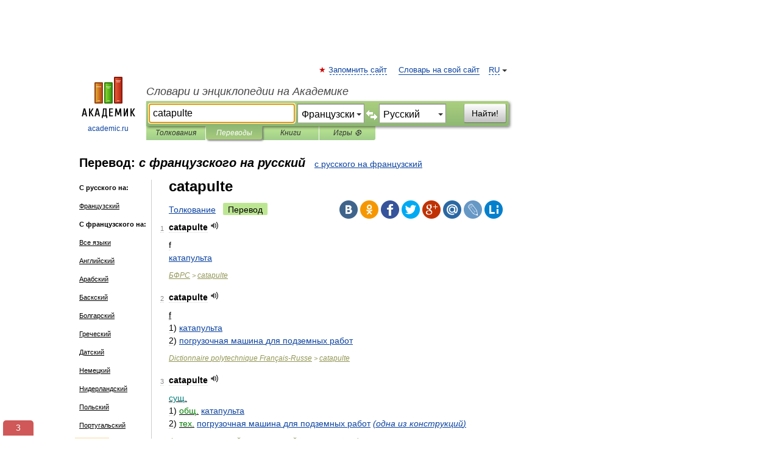

--- FILE ---
content_type: text/html; charset=UTF-8
request_url: https://translate.academic.ru/catapulte/fr/ru/
body_size: 11708
content:
<!DOCTYPE html>
<html lang="ru">
<head>


	<meta http-equiv="Content-Type" content="text/html; charset=utf-8" />
	<title>catapulte — с французского на русский</title>
	<meta name="Description" content="" />
	<!-- type: desktop C: RU  -->
	<meta name="Keywords" content="" />

 
	<!--[if IE]>
	<meta http-equiv="cleartype" content="on" />
	<meta http-equiv="msthemecompatible" content="no"/>
	<![endif]-->

	<meta name="viewport" content="width=device-width, initial-scale=1, minimum-scale=1">

	
    <meta http-equiv='x-dns-prefetch-control' content='on'>
    <link rel="dns-prefetch" href="https://ajax.googleapis.com">
    <link rel="dns-prefetch" href="https://www.googletagservices.com">
    <link rel="dns-prefetch" href="https://www.google-analytics.com">
    <link rel="dns-prefetch" href="https://pagead2.googlesyndication.com">
    <link rel="dns-prefetch" href="https://ajax.googleapis.com">
    <link rel="dns-prefetch" href="https://an.yandex.ru">
    <link rel="dns-prefetch" href="https://mc.yandex.ru">

    <link rel="preload" href="/images/Logo.png"   as="image" >
    <link rel="preload" href="/images/Logo_h.png" as="image" >

	<meta property="og:title" content="Перевод catapulte с французского на русский" />
	<meta property="og:type" content="article" />
	<meta property="og:url" content="https://translate.academic.ru/catapulte/fr/ru/" />
	<meta property="og:image" content="https://academic.ru/images/Logo_social_ru.png?3" />
	<meta property="og:description" content="" />
	<meta property="og:site_name" content="Словари и энциклопедии на Академике" />
	<link rel="search" type="application/opensearchdescription+xml" title="Словари и энциклопедии на Академике" href="dic.academic.ru/dicsearch.xml" />
	<meta name="ROBOTS" content="ALL" />
	<link rel="canonical" href="https://translate.academic.ru/catapulte/fr/ru/" />
	<link rel="alternate" hreflang="x-default" href="https://translate.academic.ru/catapulte/fr/ru/" />
	<link rel="alternate" hreflang="en" href="https://translate.academic.ru/catapulte/fr/ru/" />
	<link rel="alternate" hreflang="de" href="https://translate.academic.ru/catapulte/fr/ru/" />
	<link rel="alternate" hreflang="es" href="https://translate.academic.ru/catapulte/fr/ru/" />
	<link rel="alternate" hreflang="fr" href="https://translate.academic.ru/catapulte/fr/ru/" />
	<link rel="alternate" hreflang="ru" href="https://translate.academic.ru/catapulte/fr/ru/" />

<!-- d/t desktop  -->
      <script>
        window.CaramelDomain = "academic.ru";
        const caramelJS = document.createElement('script'); 
        caramelJS.src = "https://ads.digitalcaramel.com/caramel.js?ts="+new Date().getTime();
        caramelJS.async = true;
        document.head.appendChild(caramelJS);
      </script>


      <script>window.yaContextCb = window.yaContextCb || [] </script> 
      <script async src="https://yandex.ru/ads/system/context.js"></script>

    
<!-- +++++ ab_flag=1 fa_flag=2 +++++ -->

<style type="text/css">
div.hidden,#sharemenu,div.autosuggest,#contextmenu,#ad_top,#ad_bottom,#ad_right,#ad_top2,#restrictions,#footer ul + div,#TerminsNavigationBar,#top-menu,#lang,#search-tabs,#search-box .translate-lang,#translate-arrow,#dic-query,#logo img.h,#t-direction-head,#langbar,.smm{display:none}p,ul{list-style-type:none;margin:0 0 15px}ul li{margin-bottom:6px}.content ul{list-style-type:disc}*{padding:0;margin:0}html,body{height:100%}body{padding:0;margin:0;color:#000;font:14px Helvetica,Arial,Tahoma,sans-serif;background:#fff;line-height:1.5em}a{color:#0d44a0;text-decoration:none}h1{font-size:24px;margin:0 0 18px}h2{font-size:20px;margin:0 0 14px}h3{font-size:16px;margin:0 0 10px}h1 a,h2 a{color:#454545!important}#page{margin:0 auto}#page{min-height:100%;position:relative;padding-top:105px}#page{width:720px;padding-right:330px}* html #page{height:100%}#header{position:relative;height:122px}#logo{float:left;margin-top:21px;width:125px}#logo a.img{width:90px;margin:0 0 0 16px}#logo a.img.logo-en{margin-left:13px}#logo a{display:block;font-size:12px;text-align:center;word-break:break-all}#site-title{padding-top:35px;margin:0 0 5px 135px}#site-title a{color:#000;font-size:18px;font-style:italic;display:block;font-weight:400}#search-box{margin-left:135px;border-top-right-radius:3px;border-bottom-right-radius:3px;padding:4px;position:relative;background:#abcf7e;min-height:33px}#search-box.dic{background:#896744}#search-box table{border-spacing:0;border-collapse:collapse;width:100%}#search-box table td{padding:0;vertical-align:middle}#search-box table td:first-child{padding-right:3px}#search-box table td:last-child{width:1px}#search-query,#dic-query,.translate-lang{padding:6px;font-size:16px;height:18px;border:1px solid #949494;width:100%;box-sizing:border-box;height:32px;float:none;margin:0;background:white;float:left;border-radius:0!important}#search-button{width:70px;height:32px;text-align:center;border:1px solid #7a8e69;border-radius:3px;background:#e0e0e0}#search-tabs{display:block;margin:0 15px 0 135px;padding:0;list-style-type:none}#search-tabs li{float:left;min-width:70px;max-width:140px;padding:0 15px;height:23px;line-height:23px;background:#bde693;text-align:center;margin-right:1px}#search-box.dic + #search-tabs li{background:#C9A784}#search-tabs li:last-child{border-bottom-right-radius:3px}#search-tabs li a{color:#353535;font-style:italic;font-size:12px;display:block;white-space:nowrap;text-overflow:ellipsis;overflow:hidden}#search-tabs li.active{height:22px;line-height:23px;position:relative;background:#abcf7e;border-bottom-left-radius:3px;border-bottom-right-radius:3px}#search-box.dic + #search-tabs li.active{background:#896744}#search-tabs li.active a{color:white}#content{clear:both;margin:30px 0;padding-left:15px}#content a{text-decoration:underline}#content .breadcrumb{margin-bottom:20px}#search_sublinks,#search_links{margin-bottom:8px;margin-left:-8px}#search_sublinks a,#search_links a{padding:3px 8px 1px;border-radius:2px}#search_sublinks a.active,#search_links a.active{color:#000 !important;background:#bde693;text-decoration:none!important}.term{color:saddlebrown}@media(max-width:767px){.hideForMobile{display:none}#header{height:auto}#page{padding:5px;width:auto}#logo{float:none;width:144px;text-align:left;margin:0;padding-top:5px}#logo a{height:44px;overflow:hidden;text-align:left}#logo img.h{display:initial;width:144px;height:44px}#logo img.v{display:none}#site-title{padding:0;margin:10px 0 5px}#search-box,#search-tabs{clear:both;margin:0;width:auto;padding:4px}#search-box.translate #search-query{width:100%;margin-bottom:4px}#search-box.translate #td-search{overflow:visible;display:table-cell}ul#search-tabs{white-space:nowrap;margin-top:5px;overflow-x:auto;overflow-y:hidden}ul#search-tabs li,ul#search-tabs li.active{background:none!important;box-shadow:none;min-width:0;padding:0 5px;float:none;display:inline-block}ul#search-tabs li a{border-bottom:1px dashed green;font-style:normal;color:green;font-size:16px}ul#search-tabs li.active a{color:black;border-bottom-color:white;font-weight:700}ul#search-tabs li a:hover,ul#search-tabs li.active a:hover{color:black}#content{margin:15px 0}.h250{height:280px;max-height:280px;overflow:hidden;margin:25px 0 25px 0}
}#search-box .translate-lang,#translate-arrow{visibility:hidden;opacity:0;transition-delay:.2s;display:block;float:left;position:relative;width:0}#search-box .translate-lang{padding:0}#search-box .translate-lang select{background:0 0;width:100%;line-height:inherit;border:0;border-radius:0;-moz-appearance:none;-webkit-appearance:none;appearance:none;-o-webkit-appearance:none;-ms-webkit-appearance:none;height:32px;position:absolute;padding:6px 16px 6px 6px;-moz-padding-end:0;font-size:16px}#search-box .translate-lang:before{display:inline-block;width:0;height:0;vertical-align:top;border-left:4px solid transparent;border-right:4px solid transparent;border-top:4px solid #333;content:'';margin-top:9px;margin-left:4px;position:absolute;right:4px;top:6px}#search-box .translate-lang span{display:block;right:20px;left:6px;position:absolute;overflow:hidden;text-overflow:ellipsis}#translate-arrow{width:24px;text-align:center;font-weight:bolder;line-height:16px;margin:11px 0 0}#translate-arrow a{border:none;cursor:pointer}#search-box.translate .translate-lang{width:120px}#search-box.translate #translate-arrow,#search-box.translate .translate-lang{visibility:visible;opacity:1}#search-box.translate #td-search{overflow:visible;display:table-cell}#search-box.translate #search-query{width:260px;margin-right:4px}@media (max-width:767px){#search-box.translate .translate-lang{width:-moz-calc(50% - 12px);width:-webkit-calc(50% - 12px);width:calc(50% - 12px)}#search-box.translate #search-query{width:100%;margin-right:0}}</style>

	<link rel="shortcut icon" href="https://academic.ru/favicon.ico" type="image/x-icon" sizes="16x16" />
	<link rel="shortcut icon" href="https://academic.ru/images/icon.ico" type="image/x-icon" sizes="32x32" />
    <link rel="shortcut icon" href="https://academic.ru/images/icon.ico" type="image/x-icon" sizes="48x48" />
    
    <link rel="icon" type="image/png" sizes="16x16" href="/images/Logo_16x16_transparent.png" />
    <link rel="icon" type="image/png" sizes="32x32" href="/images/Logo_32x32_transparent.png" />
    <link rel="icon" type="image/png" sizes="48x48" href="/images/Logo_48x48_transparent.png" />
    <link rel="icon" type="image/png" sizes="64x64" href="/images/Logo_64x64_transparent.png" />
    <link rel="icon" type="image/png" sizes="128x128" href="/images/Logo_128x128_transparent.png" />

    <link rel="apple-touch-icon" sizes="57x57"   href="/images/apple-touch-icon-57x57.png" />
    <link rel="apple-touch-icon" sizes="60x60"   href="/images/apple-touch-icon-60x60.png" />
    <link rel="apple-touch-icon" sizes="72x72"   href="/images/apple-touch-icon-72x72.png" />
    <link rel="apple-touch-icon" sizes="76x76"   href="/images/apple-touch-icon-76x76.png" />
    <link rel="apple-touch-icon" sizes="114x114" href="/images/apple-touch-icon-114x114.png" />
    <link rel="apple-touch-icon" sizes="120x120" href="/images/apple-touch-icon-120x120.png" />
  
    <!-- link rel="mask-icon" href="/images/safari-pinned-tab.svg" color="#5bbad5" -->
    <meta name="msapplication-TileColor" content="#00aba9" />
    <meta name="msapplication-config" content="/images/browserconfig.xml" />
    <meta name="theme-color" content="#ffffff" />

    <meta name="apple-mobile-web-app-capable" content="yes" />
    <meta name="apple-mobile-web-app-status-bar-style" content="black /">


<script type="text/javascript">
  (function(i,s,o,g,r,a,m){i['GoogleAnalyticsObject']=r;i[r]=i[r]||function(){
  (i[r].q=i[r].q||[]).push(arguments)},i[r].l=1*new Date();a=s.createElement(o),
  m=s.getElementsByTagName(o)[0];a.async=1;a.src=g;m.parentNode.insertBefore(a,m)
  })(window,document,'script','//www.google-analytics.com/analytics.js','ga');

  ga('create', 'UA-2754246-4', 'auto');
  ga('require', 'displayfeatures');

  ga('set', 'dimension1', '');
  ga('set', 'dimension2', 'translate');
  ga('set', 'dimension3', '1');

  ga('send', 'pageview');

</script>


<script type="text/javascript">
	if(typeof(console) == 'undefined' ) console = {};
	if(typeof(console.log) == 'undefined' ) console.log = function(){};
	if(typeof(console.warn) == 'undefined' ) console.warn = function(){};
	if(typeof(console.error) == 'undefined' ) console.error = function(){};
	if(typeof(console.time) == 'undefined' ) console.time = function(){};
	if(typeof(console.timeEnd) == 'undefined' ) console.timeEnd = function(){};
	Academic = {};
	Academic.sUserLanguage = 'ru';
	Academic.sDomainURL = '';
	Academic.sMainDomainURL = '//dic.academic.ru/';
	Academic.sTranslateDomainURL = '//translate.academic.ru/';
	Academic.deviceType = 'desktop';
		Academic.Lang = {};
	Academic.Lang.sTermNotFound = 'Термин, отвечающий запросу, не найден'; 
</script>


<!--  Вариокуб -->
<script type="text/javascript">
    (function(e, x, pe, r, i, me, nt){
    e[i]=e[i]||function(){(e[i].a=e[i].a||[]).push(arguments)},
    me=x.createElement(pe),me.async=1,me.src=r,nt=x.getElementsByTagName(pe)[0],me.addEventListener("error",function(){function cb(t){t=t[t.length-1],"function"==typeof t&&t({flags:{}})};Array.isArray(e[i].a)&&e[i].a.forEach(cb);e[i]=function(){cb(arguments)}}),nt.parentNode.insertBefore(me,nt)})
    (window, document, "script", "https://abt.s3.yandex.net/expjs/latest/exp.js", "ymab");

    ymab("metrika.70309897", "init"/*, {clientFeatures}, {callback}*/);
    ymab("metrika.70309897", "setConfig", {enableSetYmUid: true});
</script>





</head>
<body>

<div id="ad_top">
<!-- top bnr -->
<div class="banner" style="max-height: 90px; overflow: hidden; display: inline-block;">




<!-- Yandex.RTB R-A-12643772-1 -->
<div id="yandex_rtb_R-A-12643772-1"></div>
<script>
window.yaContextCb.push(() => {
    Ya.Context.AdvManager.render({
        "blockId": "R-A-12643772-1",
        "renderTo": "yandex_rtb_R-A-12643772-1"
    })
})
</script>


</div> <!-- top banner  -->




</div>
	<div id="page"  >








			<div id="header">
				<div id="logo">
					<a href="//academic.ru">
						<img src="//academic.ru/images/Logo.png" class="v" alt="academic.ru" width="88" height="68" />
						<img src="//academic.ru/images/Logo_h.png" class="h" alt="academic.ru" width="144" height="44" />
						<br />
						academic.ru					</a>
				</div>
					<ul id="top-menu">
						<li id="lang">
							<a href="#" class="link">RU</a>

							<ul id="lang-menu">

							<li><a href="//en-academic.com">EN</a></li>
<li><a href="//de-academic.com">DE</a></li>
<li><a href="//es-academic.com">ES</a></li>
<li><a href="//fr-academic.com">FR</a></li>
							</ul>
						</li>
						<!--li><a class="android" href="//dic.academic.ru/android.php">Android версия</a></li-->
						<!--li><a class="apple" href="//dic.academic.ru/apple.php">iPhone/iPad версия</a></li-->
						<li><a class="add-fav link" href="#" onClick="add_favorite(this);">Запомнить сайт</a></li>
						<li><a href="//partners.academic.ru/partner_proposal.php" target="_blank">Словарь на свой сайт</a></li>
						<!--li><a href="#">Форум</a></li-->
					</ul>
					<h2 id="site-title">
						<a href="//academic.ru">Словари и энциклопедии на Академике</a>
					</h2>

					<div id="search-box" class="translate">
						<form action="/searchall.php" method="get" name="formSearch">

<table><tr><td id="td-search">

							<input type="text" name="SWord" id="search-query" required
							value="catapulte"
							title="Введите текст для поиска по словарям и энциклопедиям" placeholder="Введите текст для поиска по словарям и энциклопедиям"
							autocomplete="off" autofocus>


<div class="translate-lang">
	<select name="from" id="translateFrom">
				<option value="xx">Все языки</option><option value="ru">Русский</option><option value="en">Английский</option><option value="fr" selected>Французский</option><option value="de">Немецкий</option><option value="es">Испанский</option><option disabled>────────</option><option value="sq">Албанский</option><option value="al">Алтайский</option><option value="ar">Арабский</option><option value="an">Арагонский</option><option value="hy">Армянский</option><option value="rp">Арумынский</option><option value="at">Астурийский</option><option value="af">Африкаанс</option><option value="bb">Багобо</option><option value="eu">Баскский</option><option value="ba">Башкирский</option><option value="be">Белорусский</option><option value="bg">Болгарский</option><option value="bu">Бурятский</option><option value="cy">Валлийский</option><option value="wr">Варайский</option><option value="hu">Венгерский</option><option value="vp">Вепсский</option><option value="hs">Верхнелужицкий</option><option value="vi">Вьетнамский</option><option value="ht">Гаитянский</option><option value="el">Греческий</option><option value="ka">Грузинский</option><option value="gn">Гуарани</option><option value="gd">Гэльский</option><option value="da">Датский</option><option value="dl">Долганский</option><option value="pr">Древнерусский язык</option><option value="he">Иврит</option><option value="yi">Идиш</option><option value="in">Ингушский</option><option value="id">Индонезийский</option><option value="ik">Инупиак</option><option value="ga">Ирландский</option><option value="is">Исландский</option><option value="it">Итальянский</option><option value="yo">Йоруба</option><option value="kk">Казахский</option><option value="kc">Карачаевский</option><option value="ca">Каталанский</option><option value="qy">Квенья</option><option value="qu">Кечуа</option><option value="ky">Киргизский</option><option value="zh">Китайский</option><option value="go">Клингонский</option><option value="mm">Коми</option><option value="kv">Коми</option><option value="ko">Корейский</option><option value="cr">Кри</option><option value="ct">Крымскотатарский</option><option value="kp">Кумыкский</option><option value="ku">Курдский</option><option value="km">Кхмерский</option><option value="la">Латинский</option><option value="lv">Латышский</option><option value="ln">Лингала</option><option value="lt">Литовский</option><option value="lb">Люксембургский</option><option value="mu">Майя</option><option value="mk">Македонский</option><option value="ms">Малайский</option><option value="ma">Маньчжурский</option><option value="mi">Маори</option><option value="mj">Марийский</option><option value="mc">Микенский</option><option value="mf">Мокшанский</option><option value="mn">Монгольский</option><option value="nu">Науатль</option><option value="nl">Нидерландский</option><option value="og">Ногайский</option><option value="no">Норвежский</option><option value="oa">Орокский</option><option value="os">Осетинский</option><option value="ot">Османский</option><option value="pi">Пали</option><option value="pm">Папьяменто</option><option value="pa">Пенджабский</option><option value="fa">Персидский</option><option value="pl">Польский</option><option value="pt">Португальский</option><option value="ro">Румынский, Молдавский</option><option value="sa">Санскрит</option><option value="se">Северносаамский</option><option value="sr">Сербский</option><option value="ld">Сефардский</option><option value="sz">Силезский</option><option value="sk">Словацкий</option><option value="sl">Словенский</option><option value="sw">Суахили</option><option value="tl">Тагальский</option><option value="tg">Таджикский</option><option value="th">Тайский</option><option value="tt">Татарский</option><option value="tw">Тви</option><option value="bo">Тибетский</option><option value="tf">Тофаларский</option><option value="tv">Тувинский</option><option value="tr">Турецкий</option><option value="tk">Туркменский</option><option value="ud">Удмуртский</option><option value="uz">Узбекский</option><option value="ug">Уйгурский</option><option value="uk">Украинский</option><option value="ur">Урду</option><option value="uu">Урумский</option><option value="fo">Фарерский</option><option value="fi">Финский</option><option value="hi">Хинди</option><option value="hr">Хорватский</option><option value="cu">Церковнославянский (Старославянский)</option><option value="ke">Черкесский</option><option value="ck">Чероки</option><option value="ce">Чеченский</option><option value="cs">Чешский</option><option value="cv">Чувашский</option><option value="cn">Шайенского</option><option value="sv">Шведский</option><option value="cj">Шорский</option><option value="sx">Шумерский</option><option value="ev">Эвенкийский</option><option value="gw">Эльзасский</option><option value="mv">Эрзянский</option><option value="eo">Эсперанто</option><option value="et">Эстонский</option><option value="ya">Юпийский</option><option value="sh">Якутский</option><option value="ja">Японский</option>	</select>
</div>
<div id="translate-arrow"><a>&nbsp;</a></div>
<div class="translate-lang">
	<select name="to" id="translateOf">
				<option value="xx">Все языки</option><option value="ru" selected>Русский</option><option value="en">Английский</option><option value="fr">Французский</option><option value="de">Немецкий</option><option value="es">Испанский</option><option disabled>────────</option><option value="ar">Арабский</option><option value="eu">Баскский</option><option value="be">Белорусский</option><option value="bg">Болгарский</option><option value="el">Греческий</option><option value="da">Датский</option><option value="kk">Казахский</option><option value="qu">Кечуа</option><option value="kp">Кумыкский</option><option value="ln">Лингала</option><option value="nl">Нидерландский</option><option value="pl">Польский</option><option value="pt">Португальский</option><option value="ro">Румынский, Молдавский</option><option value="tr">Турецкий</option><option value="uz">Узбекский</option><option value="cs">Чешский</option><option value="gw">Эльзасский</option><option value="ja">Японский</option>	</select>
</div>
<input type="hidden" name="did" id="did-field" value="" />
<input type="hidden" id="search-type" name="stype" value="1" />

</td><td>

							<button id="search-button">Найти!</button>

</td></tr></table>

						</form>

						<input type="text" name="dic_query" id="dic-query"
						title="Интерактивное оглавление. Вводите нужный Вам термин" placeholder="Интерактивное оглавление. Вводите нужный Вам термин"
						autocomplete="off" >


					</div>
				  <ul id="search-tabs">
    <li data-search-type="0" id="interpretations" ><a href="#" onclick="return false;">Толкования</a></li>
    <li data-search-type="1"  id="translations" class="active"><a href="#" onclick="return false;">Переводы</a></li>
    <li data-search-type="10" id="books"            ><a href="#" onclick="return false;">Книги       </a></li>
    <li data-search-type="88" id="games"            ><a href="https://games.academic.ru" title="Бесплатные игры" >Игры ⚽</a></li>
  </ul>
				</div>

	
<div id="ad_top2"></div>	
			<div id="content">

<div id="t-direction-head">
	<h2>Перевод:
		<span class="direction-translate">с французского на русский</span>
	</h2>
		<a href="/catapulte/ru/fr/">с русского на французский</a>
	</div>

<div id="langbar">
	<ul>
			<li><strong>С русского на:</strong></li>
		<li><a href="/catapulte/ru/fr/">Французский</a></li>
	
			<li><strong>С французского на:</strong></li>
	<li><a href="/catapulte/fr/xx/">Все языки</a></li><li><a href="/catapulte/fr/en/">Английский</a></li><li><a href="/catapulte/fr/ar/">Арабский</a></li><li><a href="/catapulte/fr/eu/">Баскский</a></li><li><a href="/catapulte/fr/bg/">Болгарский</a></li><li><a href="/catapulte/fr/el/">Греческий</a></li><li><a href="/catapulte/fr/da/">Датский</a></li><li><a href="/catapulte/fr/de/">Немецкий</a></li><li><a href="/catapulte/fr/nl/">Нидерландский</a></li><li><a href="/catapulte/fr/pl/">Польский</a></li><li><a href="/catapulte/fr/pt/">Португальский</a></li><li class="active"><a href="#">Русский</a></li><li><a href="/catapulte/fr/uz/">Узбекский</a></li><li><a href="/catapulte/fr/cs/">Чешский</a></li>	
	</ul>
</div>


<div class="content translates-content" id="selectable-content">
	<div class="title" id="TerminTitle"> <!-- ID нужен для того, чтобы спозиционировать Pluso -->
		<h1>
			catapulte		</h1>
	</div>
	<div id="search_links">
		<a href="//dic.academic.ru/searchall.php?SWord=catapulte&amp;stype=0" >Толкование</a>
		<a class="active">Перевод</a>
	</div>
<ul class="smm">
  <li class="vk"><a onClick="share('vk'); return false;" href="#"></a></li>
  <li class="ok"><a onClick="share('ok'); return false;" href="#"></a></li>
  <li class="fb"><a onClick="share('fb'); return false;" href="#"></a></li>
  <li class="tw"><a onClick="share('tw'); return false;" href="#"></a></li>
  <li class="gplus"><a onClick="share('g+'); return false;" href="#"></a></li>
  <li class="mailru"><a onClick="share('mail.ru'); return false;" href="#"></a></li>
  <li class="lj"><a onClick="share('lj'); return false;" href="#"></a></li>
  <li class="li"><a onClick="share('li'); return false;" href="#"></a></li>
</ul>
	<div id="article">
	<ul class="terms-list">
		<li>
			<p>
				<span class="item">1</span>
				<strong>catapulte</strong>
									<span title="{t}Play{/t}" class="sound" data-state="0" data-lang="fr"
					      data-term="catapulte"
					      onClick="onSoundClick(this);">
					</span>
							</p>
			<div class="translate_definition">
			
<div>f</div>
<div><span> <a href="/%D0%BA%D0%B0%D1%82%D0%B0%D0%BF%D1%83%D0%BB%D1%8C%D1%82%D0%B0/fr/ru/">катапульта</a></span></div>			</div>
			<p class="src"><a href="https://dic.academic.ru/contents.nsf/fre_rus/">БФРС</a> > <a href="https://dic.academic.ru/dic.nsf/fre_rus/11933/catapulte">catapulte</a></p>
		</li>
				<li>
			<p>
				<span class="item">2</span>
				<strong>catapulte</strong>
									<span title="{t}Play{/t}" class="sound" data-state="0" data-lang="fr"
					      data-term="catapulte"
					      onClick="onSoundClick(this);">
					</span>
							</p>
			<div class="translate_definition">
			<div><u>f</u></div>
<div>1) <span> <a href="/%D0%BA%D0%B0%D1%82%D0%B0%D0%BF%D1%83%D0%BB%D1%8C%D1%82%D0%B0/fr/ru/">катапульта</a></span></div>
<div>2) <span> <a href="/%D0%BF%D0%BE%D0%B3%D1%80%D1%83%D0%B7%D0%BE%D1%87%D0%BD%D0%B0%D1%8F %D0%BC%D0%B0%D1%88%D0%B8%D0%BD%D0%B0 %D0%B4%D0%BB%D1%8F %D0%BF%D0%BE%D0%B4%D0%B7%D0%B5%D0%BC%D0%BD%D1%8B%D1%85 %D1%80%D0%B0%D0%B1%D0%BE%D1%82/fr/ru/">погрузочная машина для подземных работ</a></span></div>			</div>
			<p class="src"><a href="https://polytechnic_fr_ru.academic.ru">Dictionnaire polytechnique Français-Russe</a> > <a href="https://polytechnic_fr_ru.academic.ru/10998/catapulte">catapulte</a></p>
		</li>
				<li>
			<p>
				<span class="item">3</span>
				<strong>catapulte</strong>
									<span title="{t}Play{/t}" class="sound" data-state="0" data-lang="fr"
					      data-term="catapulte"
					      onClick="onSoundClick(this);">
					</span>
							</p>
			<div class="translate_definition">
			<u><span style="color: teal;">сущ.</span></u>
<div>1) <u><span style="color: green;">общ.</span></u> <span> <a href="/%D0%BA%D0%B0%D1%82%D0%B0%D0%BF%D1%83%D0%BB%D1%8C%D1%82%D0%B0/fr/ru/">катапульта</a></span></div>
<div>2) <u><span style="color: green;">тех.</span></u> <span> <a href="/%D0%BF%D0%BE%D0%B3%D1%80%D1%83%D0%B7%D0%BE%D1%87%D0%BD%D0%B0%D1%8F %D0%BC%D0%B0%D1%88%D0%B8%D0%BD%D0%B0 %D0%B4%D0%BB%D1%8F %D0%BF%D0%BE%D0%B4%D0%B7%D0%B5%D0%BC%D0%BD%D1%8B%D1%85 %D1%80%D0%B0%D0%B1%D0%BE%D1%82/fr/ru/">погрузочная машина для подземных работ</a> <span class="dic_comment"><span style="color: blue;"><em> <a href="/%28%D0%BE%D0%B4%D0%BD%D0%B0 %D0%B8%D0%B7 %D0%BA%D0%BE%D0%BD%D1%81%D1%82%D1%80%D1%83%D0%BA%D1%86%D0%B8%D0%B9%29/fr/ru/">(одна из конструкций)</a></em></span></span></span></div>			</div>
			<p class="src"><a href="https://french_russian.academic.ru">Французско-русский универсальный словарь</a> > <a href="https://french_russian.academic.ru/81218/catapulte">catapulte</a></p>
		</li>
				<li>
			<p>
				<span class="item">4</span>
				<strong>catapulte</strong>
									<span title="{t}Play{/t}" class="sound" data-state="0" data-lang="fr"
					      data-term="catapulte"
					      onClick="onSoundClick(this);">
					</span>
							</p>
			<div class="translate_definition">
			<div><u><span><em><span class="dic_comment">f</em></span></u> катапу́льта</span></div>			</div>
			<p class="src"><a href="https://active_type_fr_ru.academic.ru">Dictionnaire français-russe de type actif</a> > <a href="https://active_type_fr_ru.academic.ru/4662/catapulte">catapulte</a></p>
		</li>
				<li>
			<p>
				<span class="item">5</span>
				<strong>catapulte</strong>
									<span title="{t}Play{/t}" class="sound" data-state="0" data-lang="fr"
					      data-term="catapulte"
					      onClick="onSoundClick(this);">
					</span>
							</p>
			<div class="translate_definition">
			<div>катапульта</div>			</div>
			<p class="src"><a href="https://mini_fr_ru.academic.ru">Mini-dictionnaire français-russe</a> > <a href="https://mini_fr_ru.academic.ru/2240/catapulte">catapulte</a></p>
		</li>
				<li>
			<p>
				<span class="item">6</span>
				<strong>catapulte pour avions</strong>
									<span title="{t}Play{/t}" class="sound" data-state="0" data-lang="fr"
					      data-term="catapulte pour avions"
					      onClick="onSoundClick(this);">
					</span>
							</p>
			<div class="translate_definition">
			<u><span style="color: teal;">сущ.</span></u>
<div><u><span style="color: green;">тех.</span></u> <span> <a href="/%D1%81%D0%B0%D0%BC%D0%BE%D0%BB%D1%91%D1%82%D0%BD%D0%B0%D1%8F %D0%BA%D0%B0%D1%82%D0%B0%D0%BF%D1%83%D0%BB%D1%8C%D1%82%D0%B0/fr/ru/">самолётная катапульта</a></span></div>			</div>
			<p class="src"><a href="https://french_russian.academic.ru">Французско-русский универсальный словарь</a> > <a href="https://french_russian.academic.ru/81219/catapulte+pour+avions">catapulte pour avions</a></p>
		</li>
				<li>
			<p>
				<span class="item">7</span>
				<strong>lancement par catapulte</strong>
									<span title="{t}Play{/t}" class="sound" data-state="0" data-lang="fr"
					      data-term="lancement par catapulte"
					      onClick="onSoundClick(this);">
					</span>
							</p>
			<div class="translate_definition">
			<div><u><span>ав.</u> катапультирование</span></div>			</div>
			<p class="src"><a href="https://polytechnic_fr_ru.academic.ru">Dictionnaire polytechnique Français-Russe</a> > <a href="https://polytechnic_fr_ru.academic.ru/34338/lancement+par+catapulte">lancement par catapulte</a></p>
		</li>
				<li>
			<p>
				<span class="item">8</span>
				<strong>rail de catapulte</strong>
									<span title="{t}Play{/t}" class="sound" data-state="0" data-lang="fr"
					      data-term="rail de catapulte"
					      onClick="onSoundClick(this);">
					</span>
							</p>
			<div class="translate_definition">
			<div><span> <a href="/%D1%82%D1%80%D0%B5%D0%BA %D0%BA%D0%B0%D1%82%D0%B0%D0%BF%D1%83%D0%BB%D1%8C%D1%82%D1%8B/fr/ru/">трек катапульты</a></span></div>			</div>
			<p class="src"><a href="https://polytechnic_fr_ru.academic.ru">Dictionnaire polytechnique Français-Russe</a> > <a href="https://polytechnic_fr_ru.academic.ru/48800/rail+de+catapulte">rail de catapulte</a></p>
		</li>
				<li>
			<p>
				<span class="item">9</span>
				<strong>décollage par catapulte</strong>
									<span title="{t}Play{/t}" class="sound" data-state="0" data-lang="fr"
					      data-term="décollage par catapulte"
					      onClick="onSoundClick(this);">
					</span>
							</p>
			<div class="translate_definition">
			<u><span style="color: teal;">сущ.</span></u>
<div><u><span style="color: green;">тех.</span></u> <span> <a href="/%D0%B2%D0%B7%D0%BB%D1%91%D1%82 %D1%81 %D0%BF%D0%BE%D0%BC%D0%BE%D1%89%D1%8C%D1%8E %D0%BA%D0%B0%D1%82%D0%B0%D0%BF%D1%83%D0%BB%D1%8C%D1%82%D1%8B/fr/ru/">взлёт с помощью катапульты</a></span></div>			</div>
			<p class="src"><a href="https://french_russian.academic.ru">Французско-русский универсальный словарь</a> > <a href="https://french_russian.academic.ru/145065/d%C3%A9collage+par+catapulte">décollage par catapulte</a></p>
		</li>
				<li>
			<p>
				<span class="item">10</span>
				<strong>lancement par catapulte</strong>
									<span title="{t}Play{/t}" class="sound" data-state="0" data-lang="fr"
					      data-term="lancement par catapulte"
					      onClick="onSoundClick(this);">
					</span>
							</p>
			<div class="translate_definition">
			<u><span style="color: teal;">сущ.</span></u>
<div><u><span style="color: green;">тех.</span></u> <span> <a href="/%D0%BA%D0%B0%D1%82%D0%B0%D0%BF%D1%83%D0%BB%D1%8C%D1%82%D0%B8%D1%80%D0%BE%D0%B2%D0%B0%D0%BD%D0%B8%D0%B5/fr/ru/">катапультирование</a></span></div>			</div>
			<p class="src"><a href="https://french_russian.academic.ru">Французско-русский универсальный словарь</a> > <a href="https://french_russian.academic.ru/228425/lancement+par+catapulte">lancement par catapulte</a></p>
		</li>
				<li>
			<p>
				<span class="item">11</span>
				<strong>катапульта</strong>
									<span title="{t}Play{/t}" class="sound" data-state="0" data-lang="fr"
					      data-term="катапульта"
					      onClick="onSoundClick(this);">
					</span>
							</p>
			<div class="translate_definition">
			
<div>ж.</div>
<div><span> <a href="/catapulte f/fr/ru/">catapulte f</a></span></div>
<div style="margin-left:10px"><span><span class="dic_example"> <a href="/%D1%81%D0%B0%D0%BC%D0%BE%D0%BB%D0%B5%D1%82%D0%BD%D0%B0%D1%8F %D0%BA%D0%B0%D1%82%D0%B0%D0%BF%D1%83%D0%BB%D1%8C%D1%82%D0%B0/fr/ru/">самолетная катапульта</a> — <a href="/catapulte pour avions/fr/ru/">catapulte pour avions</a></span></span></div>			</div>
			<p class="src"><a href="https://dic.academic.ru/contents.nsf/fre_rus/">БФРС</a> > <a href="https://dic.academic.ru/dic.nsf/fre_rus/93613/%D0%BA%D0%B0%D1%82%D0%B0%D0%BF%D1%83%D0%BB%D1%8C%D1%82%D0%B0">катапульта</a></p>
		</li>
				<li>
			<p>
				<span class="item">12</span>
				<strong>catapulter</strong>
									<span title="{t}Play{/t}" class="sound" data-state="0" data-lang="fr"
					      data-term="catapulter"
					      onClick="onSoundClick(this);">
					</span>
							</p>
			<div class="translate_definition">
			<div><u><span class="dic_comment"><em>vt.</em></span></u></div>
1. катапульти́ровать <u><span class="dic_comment"><em>ipf.</u> et <u>pf.</u>;</em></span>
<div style="margin-left:5px"><strong><p><span class="dic_example"> <a href="/sur les porte-avions les appareils sont/fr/ru/">sur les porte-avions les appareils sont</a> <u>catapult</u>es — самолёты на авиано́сцах катапульти́руются</span></p></strong></div>
<div>2. <u><span class="dic_comment"><em>fig.</em></span></u> отбра́сывать/отбро́сить [в сто́рону], выбра́сывать/вы́бросить с си́лой;</div>
<div style="margin-left:5px"><strong><p><span class="dic_example"> <a href="/sous le choc le cycliste a %C3%A9t%C3%A9/fr/ru/">sous le choc le cycliste a été</a> <u>catapult</u>é dans le fossé — си́льным уда́ром велосипеди́ст был отбро́шен в кюве́т</span></p></strong></div>
<div>║ <span class="dic_comment"><em> <a href="/%28nommer/fr/ru/">(nommer</a></em></span>) неожи́данно назнача́ть/назна́чить;</div>
<div style="margin-left:5px"><strong><p><span class="dic_example"> <a href="/il a %C3%A9t%C3%A9/fr/ru/">il a été</a> <u>catapult</u>é à la présidence — его́ неожи́данно назна́чили председа́телем</span></p></strong></div>			</div>
			<p class="src"><a href="https://active_type_fr_ru.academic.ru">Dictionnaire français-russe de type actif</a> > <a href="https://active_type_fr_ru.academic.ru/4663/catapulter">catapulter</a></p>
		</li>
				<li>
			<p>
				<span class="item">13</span>
				<strong>lancement</strong>
									<span title="{t}Play{/t}" class="sound" data-state="0" data-lang="fr"
					      data-term="lancement"
					      onClick="onSoundClick(this);">
					</span>
							</p>
			<div class="translate_definition">
			<div><u>m</u></div>
<div>1) <span> <a href="/%28%D0%B7%D0%B0%29%D0%BF%D1%83%D1%81%D0%BA/fr/ru/">(за)пуск</a></span></div>
<div>2) <span> <a href="/%D0%BD%D0%B0%D0%B4%D0%B2%D0%B8%D0%B6%D0%BA%D0%B0/fr/ru/">надвижка</a> <span class="dic_comment">(<em> <a href="/%D0%BC%D0%BE%D1%81%D1%82%D0%B0 %D0%B8%D0%BB%D0%B8 %D1%84%D0%B5%D1%80%D0%BC%D1%8B/fr/ru/">моста или фермы</a></em>)</span>; наводка <span class="dic_comment">(<em> <a href="/%D0%BC%D0%BE%D1%81%D1%82%D0%B0/fr/ru/">моста</a></em>)</span></span></div>
<div>3) <span> <a href="/%D0%BE%D0%BF%D1%83%D1%81%D0%BA%D0%B0%D0%BD%D0%B8%D0%B5/fr/ru/">опускание</a> <span class="dic_comment">(<em> <a href="/%D0%BA%D0%B5%D1%81%D1%81%D0%BE%D0%BD%D0%B0/fr/ru/">кессона</a></em>)</span></span></div>
<div>•<strong></strong></div>
<div>- <strong> <a href="/lancement par catapulte/fr/ru/">lancement par catapulte</a></div>
- <a href="/lancement chip/fr/ru/">lancement chip</a><br />
- <a href="/lancement de fabrication/fr/ru/">lancement de fabrication</a><br />
- <a href="/lancement imm%C3%A9diat %C3%A0 la demande/fr/ru/">lancement immédiat à la demande</a><br />
- <a href="/lancement de missile/fr/ru/">lancement de missile</a><br />
- <a href="/lancement d%27un programme/fr/ru/">lancement d'un programme</a><br />
- <a href="/lancement sortie/fr/ru/">lancement sortie</a><br />
- <a href="/lancement d%27un v%C3%A9hicule spatial/fr/ru/">lancement d'un véhicule spatial</a></strong>			</div>
			<p class="src"><a href="https://polytechnic_fr_ru.academic.ru">Dictionnaire polytechnique Français-Russe</a> > <a href="https://polytechnic_fr_ru.academic.ru/34331/lancement">lancement</a></p>
		</li>
				<li>
			<p>
				<span class="item">14</span>
				<strong>rail</strong>
									<span title="{t}Play{/t}" class="sound" data-state="0" data-lang="fr"
					      data-term="rail"
					      onClick="onSoundClick(this);">
					</span>
							</p>
			<div class="translate_definition">
			<div><u>m</u></div>
<div>1) <span> <a href="/%D1%80%D0%B5%D0%BB%D1%8C%D1%81/fr/ru/">рельс</a></span></div>
<div>2) <span> <a href="/%D0%BD%D0%B0%D0%BF%D1%80%D0%B0%D0%B2%D0%BB%D1%8F%D1%8E%D1%89%D0%B0%D1%8F/fr/ru/">направляющая</a></span></div>
<div>•<strong></strong></div>
<div>- <strong> <a href="/rail a%C3%A9rien/fr/ru/">rail aérien</a></div>
- <a href="/rail de catapulte/fr/ru/">rail de catapulte</a><br />
- <a href="/rail conducteur/fr/ru/">rail conducteur</a><br />
- <a href="/rail de contact/fr/ru/">rail de contact</a><br />
- <a href="/rail dent%C3%A9/fr/ru/">rail denté</a><br />
- <a href="/rail %C3%A0 gorge/fr/ru/">rail à gorge</a><br />
- <a href="/rail de guidage/fr/ru/">rail de guidage</a><br />
- <a href="/rail %C3%A0 patin/fr/ru/">rail à patin</a><br />
- <a href="/rail du si%C3%A8ge %C3%A9jectable/fr/ru/">rail du siège éjectable</a><br />
- <a href="/rail support/fr/ru/">rail support</a><br />
- <a href="/rail en U/fr/ru/">rail en U</a></strong>			</div>
			<p class="src"><a href="https://polytechnic_fr_ru.academic.ru">Dictionnaire polytechnique Français-Russe</a> > <a href="https://polytechnic_fr_ru.academic.ru/48795/rail">rail</a></p>
		</li>
				<li>
			<p>
				<span class="item">15</span>
				<strong>C.P.A.</strong>
									<span title="{t}Play{/t}" class="sound" data-state="0" data-lang="fr"
					      data-term="C.P.A."
					      onClick="onSoundClick(this);">
					</span>
							</p>
			<div class="translate_definition">
			<u><span style="color: teal;">сущ.</span></u>
<div>1) <u><span style="color: green;">мед.</span></u> <span> <a href="/c%C5%93ur/fr/ru/">cœur</a> <a href="/pulmonaire aigu/fr/ru/">pulmonaire aigu</a></span></div>
<div>2) <u><span style="color: green;">тех.</span></u> <span>catapulte pour avions, ciment de Portland artificiel</span></div>			</div>
			<p class="src"><a href="https://french_russian.academic.ru">Французско-русский универсальный словарь</a> > <a href="https://french_russian.academic.ru/2853/C.P.A.">C.P.A.</a></p>
		</li>
				</ul>

	


<div class="other-info">
						<div class="holder">
							<h3 class="dictionary">См. также в других словарях:</h3>
							<ul class="terms-list">
<li><p><strong><a href="//encyclopedie_universelle.fr-academic.com/3920/CATAPULTE">CATAPULTE</a></strong> — Engin de siège léger utilisé par les Romains du CATAPULTE IIe siècle au la Ve siècle, catapulte servait à lancer des javelots, parfois enflammés, à des distances pouvant aller jusqu’à 400 mètres. Le principe de fonctionnement était basé sur&#8230; … &nbsp; <span class="src2">Encyclopédie Universelle</span></p></li>
<li><p><strong><a href="//academie_1798.fr-academic.com/3651/catapulte">catapulte</a></strong> — CATAPULTE. sub. f. Machine de guerre dont les Anciens se servoient pour lancer des pierres ou des traits … &nbsp; <span class="src2">Dictionnaire de l'Académie Française 1798</span></p></li>
<li><p><strong><a href="//fr-academic.com/dic.nsf/frwiki/298069">Catapulte</a></strong> — «&#160;Catapulte&#160;» redirige ici. Pour les autres significations, voir Catapulte (homonymie). La catapulte est une machine de guerre utilisée pour lancer des projectiles à grande distance, sans emploi d’aucun explosif comparable sur ce point&#8230; … &nbsp; <span class="src2">Wikipédia en Français</span></p></li>
<li><p><strong><a href="//littre.fr-academic.com/10813/catapulte">catapulte</a></strong> — (ka ta pul t ) s. f. Machine de guerre dont les anciens se servaient pour lancer des pierres ou des traits. HISTORIQUE    XVIe s. •   Il inventa art et moyen de battre et desmolir forteresses et chasteaux par machines et tormens bellicques,&#8230; … &nbsp; <span class="src2">Dictionnaire de la Langue Française d'Émile Littré</span></p></li>
<li><p><strong><a href="//nato_lt.en-academic.com/3678/catapulte">catapulte</a></strong> — katapulta statusas T sritis Gynyba apibrėžtis Įrenginys, kuris suteikia papildomą pagreitį raketai arba orlaiviui; jungia nukreipimo ir greitinimo funkcijas; atlieka tokią pat funkciją kaip pabūklo vamzdis sviediniui. atitikmenys: angl. catapult&#8230; … &nbsp; <span class="src2">NATO terminų aiškinamasis žodynas</span></p></li>
<li><p><strong><a href="//savoyard.fr-academic.com/3050/catapulte">catapulte</a></strong> — nf. : KATAPULTA nf. (Albanais.001, Arvillard). A1) catapulte, trébuchet : bâli &LT;canonnière&GT; nm. (001) … &nbsp; <span class="src2">Dictionnaire Français-Savoyard</span></p></li>
<li><p><strong><a href="//fr-academic.com/dic.nsf/frwiki/298075">Catapulte electromagnetique</a></strong> — Catapulte électromagnétique Une catapulte électromagnétique sur la Lune (vue d artiste) Une catapulte électromagnétique est une méthode de propulsion spatiale qui utilise un moteur linéaire pour accélérer des charges à haute vitesse. Sur son&#8230; … &nbsp; <span class="src2">Wikipédia en Français</span></p></li>
<li><p><strong><a href="//fr-academic.com/dic.nsf/frwiki/298076">Catapulte Électromagnétique</a></strong> — Une catapulte électromagnétique sur la Lune (vue d artiste) Une catapulte électromagnétique est une méthode de propulsion spatiale qui utilise un moteur linéaire pour accélérer des charges à haute vitesse. Sur son principe, elle s inspire de la&#8230; … &nbsp; <span class="src2">Wikipédia en Français</span></p></li>
<li><p><strong><a href="//fr-academic.com/dic.nsf/frwiki/298070">Catapulte (Arme)</a></strong> — Catapulte «&#160;Catapulte&#160;» redirige ici. Pour les autres significations, voir Catapulte (homonymie). La catapulte est une machine de guerre utilisée pour lancer des projectiles à grande distance, sans emploi d’aucun explosif comparable sur … &nbsp; <span class="src2">Wikipédia en Français</span></p></li>
<li><p><strong><a href="//fr-academic.com/dic.nsf/frwiki/298072">Catapulte (arme)</a></strong> — Catapulte «&#160;Catapulte&#160;» redirige ici. Pour les autres significations, voir Catapulte (homonymie). La catapulte est une machine de guerre utilisée pour lancer des projectiles à grande distance, sans emploi d’aucun explosif comparable sur … &nbsp; <span class="src2">Wikipédia en Français</span></p></li>
<li><p><strong><a href="//fr-academic.com/dic.nsf/frwiki/298071">Catapulte (Avion)</a></strong> — Pour les articles homonymes, voir Catapulte. Une catapulte est un dispositif utilisé pour donner à un avion l élan nécessaire à son décollage notamment lorsque la piste est trop courte pour qu il puisse l atteindre par ses propres moyens, en&#8230; … &nbsp; <span class="src2">Wikipédia en Français</span></p></li>
							</ul>
						</div></div>
</div>
</div>




			</div>
  
<div id="ad_bottom">

</div>

	<div id="footer">
		<div id="liveinternet">
            <!--LiveInternet counter--><a href="https://www.liveinternet.ru/click;academic"
            target="_blank"><img id="licntC2FD" width="31" height="31" style="border:0" 
            title="LiveInternet"
            src="[data-uri]"
            alt=""/></a><script>(function(d,s){d.getElementById("licntC2FD").src=
            "https://counter.yadro.ru/hit;academic?t44.6;r"+escape(d.referrer)+
            ((typeof(s)=="undefined")?"":";s"+s.width+"*"+s.height+"*"+
            (s.colorDepth?s.colorDepth:s.pixelDepth))+";u"+escape(d.URL)+
            ";h"+escape(d.title.substring(0,150))+";"+Math.random()})
            (document,screen)</script><!--/LiveInternet-->
		</div>


      <div id="restrictions">18+</div>


				&copy; Академик, 2000-2026
<ul>
			<li>
				Обратная связь:
				<a id="m_s" href="#">Техподдержка</a>,
				<a id="m_a" href="#">Реклама на сайте</a>
			</li>
</ul>

<br/>
<ul>
			<li>
        <a href="https://tournavigator.pro/" target="_blank">&#128099; Путешествия</a>
			</li>
</ul>
<div>


			<a href="//partners.academic.ru/partner_proposal.php">Экспорт словарей на сайты</a>, сделанные на PHP, <div class="img joom"></div> Joomla, <div class="img drp"></div> Drupal, <div class="img wp"></div> WordPress, MODx.
</div>

	</div>


		<div id="contextmenu">
		<ul id="context-actions">
		  <li><a data-in="masha">Пометить текст и поделиться</a></li>
		  <li class="separator"></li>
		  <!--li><a data-in="dic">Искать в этом же словаре</a></li-->
		  <!--li><a data-in="synonyms">Искать синонимы</a></li-->
		  <li><a data-in="academic">Искать во всех словарях</a></li>
		  <li><a data-in="translate">Искать в переводах</a></li>
		  <li><a data-in="internet">Искать в Интернете</a></li>
		  <!--li><a data-in="category">Искать в этой же категории</a></li-->
		</ul>
		<ul id="context-suggestions">
		</ul>
		</div>

		<div id="sharemenu" style="top: 1075px; left: 240px;">
			<h3>Поделиться ссылкой на выделенное</h3>
			<ul class="smm">
  <li class="vk"><a onClick="share('vk'); return false;" href="#"></a></li>
  <li class="ok"><a onClick="share('ok'); return false;" href="#"></a></li>
  <li class="fb"><a onClick="share('fb'); return false;" href="#"></a></li>
  <li class="tw"><a onClick="share('tw'); return false;" href="#"></a></li>
  <li class="gplus"><a onClick="share('g+'); return false;" href="#"></a></li>
  <li class="mailru"><a onClick="share('mail.ru'); return false;" href="#"></a></li>
  <li class="lj"><a onClick="share('lj'); return false;" href="#"></a></li>
  <li class="li"><a onClick="share('li'); return false;" href="#"></a></li>
</ul>
			<div id="share-basement">
				<h5>Прямая ссылка:</h5>
				<a href="" id="share-directlink">
					…
				</a>
				<small>
					Нажмите правой клавишей мыши и выберите «Копировать ссылку»				</small>
			</div>
		</div>

	

	<script async src="/js/academic.min.js?150324" type="text/javascript"></script>



<div id="ad_right">

<script async src="https://ad.mail.ru/static/ads-async.js"></script>
<ins class="mrg-tag" style="display:inline-block;text-decoration: none;" data-ad-client="ad-860730" data-ad-slot="860730"></ins>  
<script>(MRGtag = window.MRGtag || []).push({})</script><div class="banner sticky">
  <div class="ACD_MIDR_300c_test">
<!--  Временно, для теста  -->

<div caramel-id="01j78m1mtc0s4v1w086tt6jgcp"></div>





</div>
</div>

</div>


</div>


<!-- /59581491/bottom -->
<div id='div-gpt-ad-bottom'>
<script>
googletag.cmd.push(function() { googletag.display('div-gpt-ad-bottom'); });
</script>
</div>
<div id='div-gpt-ad-4fullscreen'>
</div>


<br/><br/><br/><br/>

<!-- Yandex.Metrika counter -->
<script type="text/javascript" >
   (function(m,e,t,r,i,k,a){m[i]=m[i]||function(){(m[i].a=m[i].a||[]).push(arguments)};
   m[i].l=1*new Date();k=e.createElement(t),a=e.getElementsByTagName(t)[0],k.async=1,k.src=r,a.parentNode.insertBefore(k,a)})
   (window, document, "script", "https://mc.yandex.ru/metrika/tag.js", "ym");

   ym(70309897, "init", {
        clickmap:false,
        trackLinks:true,
        accurateTrackBounce:false
   });
</script>
<noscript><div><img src="https://mc.yandex.ru/watch/70309897" style="position:absolute; left:-9999px;" alt="" /></div></noscript>
<!-- /Yandex.Metrika counter -->


<!-- Begin comScore Tag -->
<script>
  var _comscore = _comscore || [];
  _comscore.push({ c1: "2", c2: "23600742" });
  (function() {
    var s = document.createElement("script"), el = document.getElementsByTagName("script")[0]; s.async = true;
    s.src = (document.location.protocol == "https:" ? "https://sb" : "http://b") + ".scorecardresearch.com/beacon.js";
    el.parentNode.insertBefore(s, el);
  })();
</script>
<noscript>
  <img src="//b.scorecardresearch.com/p?c1=2&c2=23600742&cv=2.0&cj=1" />
</noscript>
<!-- End comScore Tag -->



<div caramel-id="01k4wbmcw0vn3zh2n00vneqp8r"></div>
<div caramel-id="01k3jtbnx5ebg6w8mve2y43mp2"></div>



<br><br><br><br><br>
<br><br><br><br><br>
</body>
  <link rel="stylesheet" href="/css/academic_v2.css?20210501a" type="text/css" />
  <link rel="stylesheet" href="/css/mobile-menu.css?20190810" type="text/css" />

    

</html>

